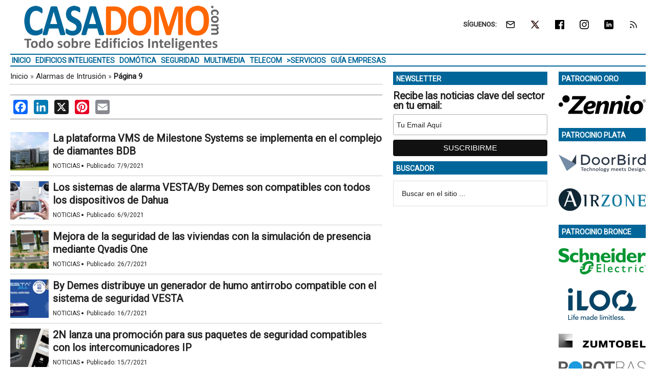

--- FILE ---
content_type: text/html; charset=UTF-8
request_url: https://www.casadomo.com/alarma-intrusion/pagina/9
body_size: 13213
content:
<!DOCTYPE html>
<html lang="es" xmlns:fb="https://www.facebook.com/2008/fbml" xmlns:addthis="https://www.addthis.com/help/api-spec" >
<head ><style>img.lazy{min-height:1px}</style><link href="https://www.casadomo.com/wp-content/plugins/w3-total-cache/pub/js/lazyload.min.js" as="script">
<meta charset="UTF-8" />
<meta name="viewport" content="width=device-width, initial-scale=1" />
<link rel="dns-prefetch" href="//cdn.hu-manity.co" />
		<!-- Cookie Compliance -->
		<script type="text/javascript">var huOptions = {"appID":"wwwcasadomocom-192b13c","currentLanguage":"es","blocking":false,"globalCookie":false,"isAdmin":false,"privacyConsent":true,"forms":[]};</script>
		<script type="text/javascript" src="https://cdn.hu-manity.co/hu-banner.min.js"></script><meta name='robots' content='index, follow, max-image-preview:large, max-snippet:-1, max-video-preview:-1' />
	<style>img:is([sizes="auto" i], [sizes^="auto," i]) { contain-intrinsic-size: 3000px 1500px }</style>
	<meta property="og:title" content="Alarmas de Intrusión"/>
<meta property="og:description" content="Las alarmas de intrusión constituyen uno de los elementos más eficaces para garantizar la seguridad en los edificios inteligentes"/>
<meta property="og:image:alt" content="Complejo BDB."/>
<meta property="og:image" content="https://static.casadomo.com/media/2024/03/alarma-intrusion-casadomo-20240314-1724-1024x585.png"/>
<meta property="og:image:width" content="1200" />
<meta property="og:image:height" content="600" />
<meta property="og:type" content="article"/>
<meta property="og:article:published_time" content="2021-09-07 04:00:42"/>
<meta property="og:article:modified_time" content="2021-09-06 13:54:25"/>
<meta property="og:article:tag" content="Alarmas de Intrusión"/>
<meta property="og:article:tag" content="BMS (Building Management System)"/>
<meta property="og:article:tag" content="CCTV (Circuito Cerrado de Televisión)"/>
<meta property="og:article:tag" content="Control de Acceso"/>
<meta property="og:article:tag" content="Seguridad Integrada"/>
<meta property="og:article:tag" content="Videovigilancia"/>
<meta name="twitter:card" content="summary_large_image">
<meta name="twitter:title" content="Alarmas de Intrusión"/>
<meta name="twitter:description" content="Las alarmas de intrusión constituyen uno de los elementos más eficaces para garantizar la seguridad en los edificios inteligentes"/>
<meta name="twitter:image" content="https://static.casadomo.com/media/2024/03/alarma-intrusion-casadomo-20240314-1724-1024x585.png"/>
<meta name="twitter:image:alt" content="Complejo BDB."/>

	<!-- This site is optimized with the Yoast SEO Premium plugin v26.3 (Yoast SEO v26.3) - https://yoast.com/wordpress/plugins/seo/ -->
	<title>Alarmas de Intrusión &#8226; Página 9 de 65 &#8226; CASADOMO</title>
	<meta name="description" content="Noticias, Artículos, Entrevistas y TV sobre Alarmas de Intrusión relacionado con los Edificios Inteligentes." />
	<link rel="canonical" href="https://www.casadomo.com/alarma-intrusion/pagina/9" />
	<link rel="prev" href="https://www.casadomo.com/alarma-intrusion/pagina/8" />
	<link rel="next" href="https://www.casadomo.com/alarma-intrusion/pagina/10" />
	<meta property="og:url" content="https://www.casadomo.com/alarma-intrusion" />
	<meta property="og:site_name" content="CASADOMO" />
	<script type="application/ld+json" class="yoast-schema-graph">{"@context":"https://schema.org","@graph":[{"@type":"CollectionPage","@id":"https://www.casadomo.com/alarma-intrusion","url":"https://www.casadomo.com/alarma-intrusion/pagina/9","name":"Alarmas de Intrusión &#8226; Página 9 de 65 &#8226; CASADOMO","isPartOf":{"@id":"https://www.casadomo.com/#website"},"primaryImageOfPage":{"@id":"https://www.casadomo.com/alarma-intrusion/pagina/9#primaryimage"},"image":{"@id":"https://www.casadomo.com/alarma-intrusion/pagina/9#primaryimage"},"thumbnailUrl":"https://static.casadomo.com/media/2021/09/milestone-systems-bdb-plataforma-vms-seguridad-portada.png","description":"Noticias, Artículos, Entrevistas y TV sobre Alarmas de Intrusión relacionado con los Edificios Inteligentes.","breadcrumb":{"@id":"https://www.casadomo.com/alarma-intrusion/pagina/9#breadcrumb"},"inLanguage":"es"},{"@type":"ImageObject","inLanguage":"es","@id":"https://www.casadomo.com/alarma-intrusion/pagina/9#primaryimage","url":"https://static.casadomo.com/media/2021/09/milestone-systems-bdb-plataforma-vms-seguridad-portada.png","contentUrl":"https://static.casadomo.com/media/2021/09/milestone-systems-bdb-plataforma-vms-seguridad-portada.png","width":1200,"height":600,"caption":"Complejo BDB."},{"@type":"BreadcrumbList","@id":"https://www.casadomo.com/alarma-intrusion/pagina/9#breadcrumb","itemListElement":[{"@type":"ListItem","position":1,"name":"Inicio","item":"https://www.casadomo.com/"},{"@type":"ListItem","position":2,"name":"Alarmas de Intrusión"}]},{"@type":"WebSite","@id":"https://www.casadomo.com/#website","url":"https://www.casadomo.com/","name":"CASADOMO","description":"Todo sobre Edificios Inteligentes","potentialAction":[{"@type":"SearchAction","target":{"@type":"EntryPoint","urlTemplate":"https://www.casadomo.com/?s={search_term_string}"},"query-input":{"@type":"PropertyValueSpecification","valueRequired":true,"valueName":"search_term_string"}}],"inLanguage":"es"}]}</script>
	<!-- / Yoast SEO Premium plugin. -->


<link rel='dns-prefetch' href='//static.addtoany.com' />
<link rel='dns-prefetch' href='//js.hs-scripts.com' />
<link rel='dns-prefetch' href='//fonts.googleapis.com' />
<link rel="alternate" type="application/rss+xml" title="CASADOMO &raquo; Feed" href="https://www.casadomo.com/feed" />
<link crossorigin="anonymous" rel='stylesheet' id='google-fonts-css' href='//fonts.googleapis.com/css?family=Roboto%3A300%2C400&#038;display=swap&#038;ver=3.3.1-1.3' type='text/css' media='all' />
<link rel='stylesheet' id='magazine-pro-theme-css' href='https://www.casadomo.com/wp-content/themes/magazine-pro/style.css?ver=3.3.1' type='text/css' media='all' />
<style id='classic-theme-styles-inline-css' type='text/css'>
/*! This file is auto-generated */
.wp-block-button__link{color:#fff;background-color:#32373c;border-radius:9999px;box-shadow:none;text-decoration:none;padding:calc(.667em + 2px) calc(1.333em + 2px);font-size:1.125em}.wp-block-file__button{background:#32373c;color:#fff;text-decoration:none}
</style>
<style id='pdfemb-pdf-embedder-viewer-style-inline-css' type='text/css'>
.wp-block-pdfemb-pdf-embedder-viewer{max-width:none}

</style>
<style id='jetpack-sharing-buttons-style-inline-css' type='text/css'>
.jetpack-sharing-buttons__services-list{display:flex;flex-direction:row;flex-wrap:wrap;gap:0;list-style-type:none;margin:5px;padding:0}.jetpack-sharing-buttons__services-list.has-small-icon-size{font-size:12px}.jetpack-sharing-buttons__services-list.has-normal-icon-size{font-size:16px}.jetpack-sharing-buttons__services-list.has-large-icon-size{font-size:24px}.jetpack-sharing-buttons__services-list.has-huge-icon-size{font-size:36px}@media print{.jetpack-sharing-buttons__services-list{display:none!important}}.editor-styles-wrapper .wp-block-jetpack-sharing-buttons{gap:0;padding-inline-start:0}ul.jetpack-sharing-buttons__services-list.has-background{padding:1.25em 2.375em}
</style>
<link rel='stylesheet' id='simple-social-icons-font-css' href='https://www.casadomo.com/wp-content/plugins/simple-social-icons/css/style.css?ver=3.0.2' type='text/css' media='all' />
<link rel='stylesheet' id='addthis_all_pages-css' href='https://www.casadomo.com/wp-content/plugins/addthis/frontend/build/addthis_wordpress_public.min.css?ver=4a9b044704c50b6e8fc806b4ea9452f7' type='text/css' media='all' />
<link rel='stylesheet' id='addtoany-css' href='https://www.casadomo.com/wp-content/plugins/add-to-any/addtoany.min.css?ver=1.16' type='text/css' media='all' />
<link rel='stylesheet' id='gtrthm-css-css' href='https://www.casadomo.com/wp-content/themes/magazine-pro/gtr/styles/gtr.css?ver=1.9.0' type='text/css' media='all' />
<link rel='stylesheet' id='gtrthm-css-site-css' href='https://www.casadomo.com/wp-content/themes/magazine-pro/gtr/styles/casadomo/substyle.css?ver=1.9.0' type='text/css' media='all' />
<script defer type="text/javascript" src="https://www.casadomo.com/wp-includes/js/jquery/jquery.min.js?ver=3.7.1" id="jquery-core-js"></script>
<script defer type="text/javascript" src="https://www.casadomo.com/wp-includes/js/jquery/jquery-migrate.min.js?ver=3.4.1" id="jquery-migrate-js"></script>
<script type="text/javascript" id="addtoany-core-js-before">
/* <![CDATA[ */
window.a2a_config=window.a2a_config||{};a2a_config.callbacks=[];a2a_config.overlays=[];a2a_config.templates={};a2a_localize = {
	Share: "Compartir",
	Save: "Guardar",
	Subscribe: "Suscribir",
	Email: "Correo electrónico",
	Bookmark: "Marcador",
	ShowAll: "Mostrar todo",
	ShowLess: "Mostrar menos",
	FindServices: "Encontrar servicio(s)",
	FindAnyServiceToAddTo: "Encuentra al instante cualquier servicio para añadir a",
	PoweredBy: "Funciona con",
	ShareViaEmail: "Compartir por correo electrónico",
	SubscribeViaEmail: "Suscribirse a través de correo electrónico",
	BookmarkInYourBrowser: "Añadir a marcadores de tu navegador",
	BookmarkInstructions: "Presiona «Ctrl+D» o «\u2318+D» para añadir esta página a marcadores",
	AddToYourFavorites: "Añadir a tus favoritos",
	SendFromWebOrProgram: "Enviar desde cualquier dirección o programa de correo electrónico ",
	EmailProgram: "Programa de correo electrónico",
	More: "Más&#8230;",
	ThanksForSharing: "¡Gracias por compartir!",
	ThanksForFollowing: "¡Gracias por seguirnos!"
};
/* ]]> */
</script>
<script type="text/javascript" defer src="https://static.addtoany.com/menu/page.js" id="addtoany-core-js"></script>
<script type="text/javascript" defer src="https://www.casadomo.com/wp-content/plugins/add-to-any/addtoany.min.js?ver=1.1" id="addtoany-jquery-js"></script>
			<!-- DO NOT COPY THIS SNIPPET! Start of Page Analytics Tracking for HubSpot WordPress plugin v11.3.21-->
			<script class="hsq-set-content-id" data-content-id="listing-page">
				var _hsq = _hsq || [];
				_hsq.push(["setContentType", "listing-page"]);
			</script>
			<!-- DO NOT COPY THIS SNIPPET! End of Page Analytics Tracking for HubSpot WordPress plugin -->
			
<script async src="https://www.googletagmanager.com/gtag/js?id=G-F6P7E6P1VQ"></script>
<script>
  window.dataLayer = window.dataLayer || [];
  function gtag(){dataLayer.push(arguments);}
  gtag('js', new Date());
  gtag('config', 'G-F6P7E6P1VQ',  {
  'custom_map': {
    'dimension1' : 'gtr_item_id',
    'dimension2' : 'gtr_page_path',
    'dimension3' : 'gtr_link_url'
  }
});
</script>

<script id="mcjs">!function(c,h,i,m,p){m=c.createElement(h),p=c.getElementsByTagName(h)[0],m.async=1,m.src=i,p.parentNode.insertBefore(m,p)}(document,"script","https://chimpstatic.com/mcjs-connected/js/users/13772b4410c1c16fd2e367650/3d3965fa45ade0408507d7dd6.js");</script><style type="text/css">.site-title a { background: url(https://static.casadomo.com/media/2017/01/casadomo-logo-380-90-300dpi.png) no-repeat !important; }</style>
<!-- No hay ninguna versión amphtml disponible para esta URL. --><link rel="icon" href="https://static.casadomo.com/media/2017/10/cropped-CASADOMO-logo-color-512-512-32x32.png" sizes="32x32" />
<link rel="icon" href="https://static.casadomo.com/media/2017/10/cropped-CASADOMO-logo-color-512-512-192x192.png" sizes="192x192" />
<link rel="apple-touch-icon" href="https://static.casadomo.com/media/2017/10/cropped-CASADOMO-logo-color-512-512-180x180.png" />
<meta name="msapplication-TileImage" content="https://static.casadomo.com/media/2017/10/cropped-CASADOMO-logo-color-512-512-270x270.png" />
</head>
<body class="archive paged tag tag-alarma-intrusion tag-526 paged-9 tag-paged-9 wp-theme-genesis wp-child-theme-magazine-pro cookies-not-set custom-header header-image content-sidebar-sidebar genesis-breadcrumbs-visible genesis-footer-widgets-visible site-casadomo"><div class="site-container"><div class="wrap gtr-ad-total-wrap"><div class="gtr-ad gtr-ad-total" data-type="web-total-superior-1240x250" style="display:none"></div></div><header class="site-header"><div class="wrap"><div class="title-area"><p class="site-title"><a href="https://www.casadomo.com/">CASADOMO</a></p><p class="site-description">Todo sobre Edificios Inteligentes</p></div><div class="widget-area header-widget-area"><section id="simple-social-icons-2" class="widget simple-social-icons"><div class="widget-wrap"><div class="widget-title widgettitle">SÍGUENOS: </div>
<ul class="alignright"><li class="ssi-email"><a href="https://eepurl.com/iRYDJU" ><span class="gtr-social-icon gtr-social-icon-email" aria-hidden="true"></span></a></li><li class="ssi-twitter"><a href="https://x.com/CASADOMO_COM" ><span class="gtr-social-icon gtr-social-icon-x-twitter" aria-hidden="true"></span></a></li><li class="ssi-facebook"><a href="https://www.facebook.com/CASADOMOCOM" ><span class="gtr-social-icon gtr-social-icon-facebook" aria-hidden="true"></span></a></li><li class="ssi-instagram"><a href="https://www.instagram.com/casadomo_com/" ><span class="gtr-social-icon gtr-social-icon-instagram" aria-hidden="true"></span></a></li><li class="ssi-linkedin"><a href="https://www.linkedin.com/company/casadomo" ><span class="gtr-social-icon gtr-social-icon-linkedin" aria-hidden="true"></span></a></li><li class="ssi-rss"><a href="https://www.casadomo.com/rss" ><span class="gtr-social-icon gtr-social-icon-rss" aria-hidden="true"></span></a></li></ul></div></section>
<section id="search-4" class="widget widget_search"><div class="widget-wrap"><form class="search-form" method="get" action="https://www.casadomo.com/" role="search"><input class="search-form-input" type="search" name="s" id="searchform-1" placeholder="Buscar en el sitio ..."><input class="search-form-submit" type="submit" value="Buscar"><meta content="https://www.casadomo.com/?s={s}"></form></div></section>
</div></div></header><nav class="nav-secondary" aria-label="Secundario"><div class="wrap"><div class="responsive-menu-icon"><div class="responsive-menu-icon-button"><span></span><span></span><span></span></div></div><ul id="menu-menu-principal" class="menu genesis-nav-menu menu-secondary responsive-menu"><li id="menu-item-21" class="menu-item menu-item-type-custom menu-item-object-custom menu-item-home menu-item-21"><a href="https://www.casadomo.com"><span >Inicio</span></a></li>
<li id="menu-item-29012" class="menu-item menu-item-type-taxonomy menu-item-object-category menu-item-29012"><a href="https://www.casadomo.com/edificios-inteligentes"><span >Edificios Inteligentes</span></a></li>
<li id="menu-item-28997" class="menu-item menu-item-type-taxonomy menu-item-object-category menu-item-28997"><a href="https://www.casadomo.com/domotica"><span >Domótica</span></a></li>
<li id="menu-item-29001" class="menu-item menu-item-type-taxonomy menu-item-object-category menu-item-29001"><a href="https://www.casadomo.com/seguridad"><span >Seguridad</span></a></li>
<li id="menu-item-28999" class="menu-item menu-item-type-taxonomy menu-item-object-category menu-item-28999"><a href="https://www.casadomo.com/multimedia"><span >Multimedia</span></a></li>
<li id="menu-item-29002" class="menu-item menu-item-type-taxonomy menu-item-object-category menu-item-29002"><a href="https://www.casadomo.com/telecomunicaciones"><span >Telecom</span></a></li>
<li id="menu-item-29003" class="gtr-menu-nolink menu-item menu-item-type-custom menu-item-object-custom menu-item-has-children menu-item-29003"><a href="#"><span >>Servicios</span></a>
<ul class="sub-menu">
	<li id="menu-item-29006" class="menu-item menu-item-type-custom menu-item-object-custom menu-item-29006"><a href="https://www.casadomo.com/biblioteca"><span >Biblioteca</span></a></li>
	<li id="menu-item-29007" class="menu-item menu-item-type-custom menu-item-object-custom menu-item-29007"><a href="https://www.casadomo.com/videoteca"><span >Vídeoteca</span></a></li>
	<li id="menu-item-29008" class="menu-item menu-item-type-custom menu-item-object-custom menu-item-29008"><a href="https://www.casadomo.com/comunicaciones"><span >Comunicaciones</span></a></li>
	<li id="menu-item-29009" class="gtr-menu-nolink menu-item menu-item-type-custom menu-item-object-custom menu-item-has-children menu-item-29009"><a href="#"><span >>Congresos</span></a>
	<ul class="sub-menu">
		<li id="menu-item-60979" class="menu-item menu-item-type-custom menu-item-object-custom menu-item-60979"><a href="https://www.casadomo.com/congresos/5-congreso-edificios-inteligentes"><span >5 Congreso Edificios Inteligentes</span></a></li>
		<li id="menu-item-49500" class="menu-item menu-item-type-custom menu-item-object-custom menu-item-49500"><a href="https://www.casadomo.com/congresos/4-congreso-edificios-inteligentes"><span >4 Congreso Edificios Inteligentes</span></a></li>
		<li id="menu-item-40442" class="menu-item menu-item-type-custom menu-item-object-custom menu-item-40442"><a href="https://www.casadomo.com/congresos/3-congreso-edificios-inteligentes"><span >3 Congreso Edificios Inteligentes</span></a></li>
		<li id="menu-item-29011" class="menu-item menu-item-type-custom menu-item-object-custom menu-item-29011"><a href="https://www.casadomo.com/congresos/2-congreso-edificios-inteligentes"><span >2 Congreso Edificios Inteligentes</span></a></li>
		<li id="menu-item-29010" class="menu-item menu-item-type-custom menu-item-object-custom menu-item-29010"><a href="https://www.casadomo.com/congresos/1-congreso-edificios-inteligentes"><span >1 Congreso Edificios Inteligentes</span></a></li>
	</ul>
</li>
</ul>
</li>
<li id="menu-item-29004" class="menu-item menu-item-type-custom menu-item-object-custom menu-item-29004"><a href="https://www.casadomo.com/empresas"><span >Guía Empresas</span></a></li>
</ul></div></nav><div class="site-inner"><div class="content-sidebar-wrap"><main class="content"><div class="gtr-ad gtr-ad-megabanner" data-type="web-megabanner-superior-728x90" style="display:none"></div><div class="breadcrumb"><span><span><a href="https://www.casadomo.com/">Inicio</a></span> » <span><a href="https://www.casadomo.com/alarma-intrusion">Alarmas de Intrusión</a></span> » <span class="breadcrumb_last" aria-current="page"><strong>Página 9</strong></span></span></div><div class="entry-content"><div class="addthis_inline_share_toolbox addthis_toolbox"><div class="addtoany_share_save_container addtoany_content addtoany_content_bottom"><div class="a2a_kit a2a_kit_size_28 addtoany_list" data-a2a-url="https://www.casadomo.com/2021/09/07/plataforma-vms-milestone-systems-implementa-complejo-diamantes-bdb" data-a2a-title="La plataforma VMS de Milestone Systems se implementa en el complejo de diamantes BDB"><a class="a2a_button_facebook" href="https://www.addtoany.com/add_to/facebook?linkurl=https%3A%2F%2Fwww.casadomo.com%2F2021%2F09%2F07%2Fplataforma-vms-milestone-systems-implementa-complejo-diamantes-bdb&amp;linkname=La%20plataforma%20VMS%20de%20Milestone%20Systems%20se%20implementa%20en%20el%20complejo%20de%20diamantes%20BDB" title="Facebook" rel="nofollow noopener" target="_blank"></a><a class="a2a_button_linkedin" href="https://www.addtoany.com/add_to/linkedin?linkurl=https%3A%2F%2Fwww.casadomo.com%2F2021%2F09%2F07%2Fplataforma-vms-milestone-systems-implementa-complejo-diamantes-bdb&amp;linkname=La%20plataforma%20VMS%20de%20Milestone%20Systems%20se%20implementa%20en%20el%20complejo%20de%20diamantes%20BDB" title="LinkedIn" rel="nofollow noopener" target="_blank"></a><a class="a2a_button_x" href="https://www.addtoany.com/add_to/x?linkurl=https%3A%2F%2Fwww.casadomo.com%2F2021%2F09%2F07%2Fplataforma-vms-milestone-systems-implementa-complejo-diamantes-bdb&amp;linkname=La%20plataforma%20VMS%20de%20Milestone%20Systems%20se%20implementa%20en%20el%20complejo%20de%20diamantes%20BDB" title="X" rel="nofollow noopener" target="_blank"></a><a class="gtr-share-button" href="https://www.instagram.com/casadomo_com/" title="Instagram" rel="noopener" target="_blank" style="display: none;"><span class="a2a_svg a2a_s__default a2a_s_instagram" style="background-color: rgb(228, 64, 95); width: 28px; line-height: 28px; height: 28px; background-size: 28px; border-radius: 4px;"><svg focusable="false" aria-hidden="true" xmlns="http://www.w3.org/2000/svg" viewBox="0 0 32 32"><path fill="#fff" d="M16.002 6.568c3.072 0 3.436.012 4.65.067 1.12.05 1.729.24 2.134.396.537.209.92.458 1.323.86.402.403.651.787.86 1.324.158.405.345 1.014.396 2.135.056 1.218.067 1.582.067 4.649s-.011 3.438-.067 4.649c-.05 1.121-.24 1.732-.395 2.137a3.57 3.57 0 0 1-.861 1.323 3.57 3.57 0 0 1-1.323.861c-.405.157-1.014.345-2.136.396-1.217.056-1.581.067-4.649.067-3.067 0-3.438-.011-4.648-.067-1.122-.05-1.733-.24-2.138-.396a3.568 3.568 0 0 1-1.323-.86 3.57 3.57 0 0 1-.86-1.324c-.158-.406-.346-1.016-.396-2.137-.056-1.213-.067-1.577-.067-4.649s.011-3.434.067-4.649c.05-1.121.24-1.728.395-2.134a3.57 3.57 0 0 1 .861-1.322 3.57 3.57 0 0 1 1.323-.861c.406-.157 1.016-.345 2.138-.396 1.212-.056 1.576-.067 4.648-.067m.001-2.074c-3.124 0-3.515.013-4.742.069-1.224.055-2.061.249-2.793.535-.757.294-1.4.687-2.041 1.326a5.598 5.598 0 0 0-1.322 2.038c-.285.73-.48 1.567-.535 2.791-.056 1.227-.069 1.62-.069 4.743s.013 3.516.069 4.743c.056 1.224.25 2.06.535 2.792.29.769.742 1.465 1.326 2.042A5.65 5.65 0 0 0 8.467 26.9c.729.286 1.565.48 2.79.537 1.227.055 1.62.067 4.744.067 3.125 0 3.514-.012 4.74-.067 1.224-.057 2.061-.249 2.793-.537a5.602 5.602 0 0 0 2.037-1.325 5.654 5.654 0 0 0 1.326-2.038c.284-.73.48-1.567.534-2.791.056-1.227.069-1.62.069-4.743s-.014-3.516-.07-4.743c-.056-1.224-.25-2.06-.535-2.792a5.634 5.634 0 0 0-1.327-2.037 5.642 5.642 0 0 0-2.037-1.327c-.729-.283-1.566-.479-2.79-.534-1.224-.062-1.617-.074-4.739-.074Z"></path><path fill="#fff" d="M16.002 10.092a5.907 5.907 0 0 0 0 11.813 5.908 5.908 0 0 0 5.907-5.907 5.908 5.908 0 0 0-5.907-5.906Zm0 9.74a3.833 3.833 0 0 1-3.834-3.834 3.833 3.833 0 0 1 3.834-3.834 3.833 3.833 0 0 1 3.835 3.834 3.833 3.833 0 0 1-3.835 3.834Zm6.141-8.594a1.38 1.38 0 1 0 0-2.76 1.38 1.38 0 0 0 0 2.76Z"></path></svg></span><span class="a2a_label">Instagram</span></a><a class="a2a_button_pinterest" href="https://www.addtoany.com/add_to/pinterest?linkurl=https%3A%2F%2Fwww.casadomo.com%2F2021%2F09%2F07%2Fplataforma-vms-milestone-systems-implementa-complejo-diamantes-bdb&amp;linkname=La%20plataforma%20VMS%20de%20Milestone%20Systems%20se%20implementa%20en%20el%20complejo%20de%20diamantes%20BDB" title="Pinterest" rel="nofollow noopener" target="_blank"></a><a class="a2a_button_email" href="https://www.addtoany.com/add_to/email?linkurl=https%3A%2F%2Fwww.casadomo.com%2F2021%2F09%2F07%2Fplataforma-vms-milestone-systems-implementa-complejo-diamantes-bdb&amp;linkname=La%20plataforma%20VMS%20de%20Milestone%20Systems%20se%20implementa%20en%20el%20complejo%20de%20diamantes%20BDB" title="Email" rel="nofollow noopener" target="_blank"></a></div></div></div></div><div class="gtr-view gtr-view-list gtr-view-list-top-padding no-margin">

			
			<div class="gtr-view-posts gtr-view-list-posts">

				
					<article class="post-95195 post type-post status-publish gtr-view-posts-item gtr-view-list-posts-item   gtr-first  clearfix entry has-post-thumbnail">

						<a href="https://www.casadomo.com/2021/09/07/plataforma-vms-milestone-systems-implementa-complejo-diamantes-bdb" class="alignleft gtr-view-list-posts-image-link"><img src="data:image/svg+xml,%3Csvg%20xmlns='http://www.w3.org/2000/svg'%20viewBox='0%200%2075%2075'%3E%3C/svg%3E" data-src="https://static.casadomo.com/media/2021/09/milestone-systems-bdb-plataforma-vms-seguridad-portada-75x75.png" class="entry-image attachment-post lazy" width="75" height="75" alt="La plataforma VMS de Milestone Systems se implementa en el complejo de diamantes BDB" itemprop="image" /></a>
						<header class="entry-header">

							<h3 class="entry-title"><a href="https://www.casadomo.com/2021/09/07/plataforma-vms-milestone-systems-implementa-complejo-diamantes-bdb">La plataforma VMS de Milestone Systems se implementa en el complejo de diamantes BDB</a></h3>

							
							<p class="gtr-entry-info">
								<a href="https://www.casadomo.com/actualidad/noticias" class="gtr-in-actualidad">Noticias</a><span class="gtr-middot">&middot;</span>								<span class="gtr-posted-on">Publicado: <time class="entry-date published" datetime="2021-09-07T04:00:42+02:00">7/9/2021</time></span>																															</p>

						</header>

					</article>

				
					<article class="post-95120 post type-post status-publish gtr-view-posts-item gtr-view-list-posts-item     clearfix entry has-post-thumbnail">

						<a href="https://www.casadomo.com/2021/09/06/sistemas-alarma-vesta-by-demes-compatibles-todos-dispositivos-dahua" class="alignleft gtr-view-list-posts-image-link"><img src="data:image/svg+xml,%3Csvg%20xmlns='http://www.w3.org/2000/svg'%20viewBox='0%200%2075%2075'%3E%3C/svg%3E" data-src="https://static.casadomo.com/media/2021/09/by-demes-integracion-camaras-videovigilancia-dauha-sistema-alarma-vesta-portada-75x75.png" class="entry-image attachment-post lazy" width="75" height="75" alt="Los sistemas de alarma VESTA/By Demes son compatibles con todos los dispositivos de Dahua" itemprop="image" /></a>
						<header class="entry-header">

							<h3 class="entry-title"><a href="https://www.casadomo.com/2021/09/06/sistemas-alarma-vesta-by-demes-compatibles-todos-dispositivos-dahua">Los sistemas de alarma VESTA/By Demes son compatibles con todos los dispositivos de Dahua</a></h3>

							
							<p class="gtr-entry-info">
								<a href="https://www.casadomo.com/actualidad/noticias" class="gtr-in-actualidad">Noticias</a><span class="gtr-middot">&middot;</span>								<span class="gtr-posted-on">Publicado: <time class="entry-date published" datetime="2021-09-06T04:00:45+02:00">6/9/2021</time></span>																															</p>

						</header>

					</article>

				
					<article class="post-94045 post type-post status-publish gtr-view-posts-item gtr-view-list-posts-item     clearfix entry has-post-thumbnail">

						<a href="https://www.casadomo.com/2021/07/26/mejora-seguridad-viviendas-simulacion-presencia-mediante-qvadis-one" class="alignleft gtr-view-list-posts-image-link"><img src="data:image/svg+xml,%3Csvg%20xmlns='http://www.w3.org/2000/svg'%20viewBox='0%200%2075%2075'%3E%3C/svg%3E" data-src="https://static.casadomo.com/media/2021/07/qvadis-one-simulacion-presencia-viviendas-portada-75x75.png" class="entry-image attachment-post lazy" width="75" height="75" alt="Mejora de la seguridad de las viviendas con la simulación de presencia mediante Qvadis One" itemprop="image" /></a>
						<header class="entry-header">

							<h3 class="entry-title"><a href="https://www.casadomo.com/2021/07/26/mejora-seguridad-viviendas-simulacion-presencia-mediante-qvadis-one">Mejora de la seguridad de las viviendas con la simulación de presencia mediante Qvadis One</a></h3>

							
							<p class="gtr-entry-info">
								<a href="https://www.casadomo.com/actualidad/noticias" class="gtr-in-actualidad">Noticias</a><span class="gtr-middot">&middot;</span>								<span class="gtr-posted-on">Publicado: <time class="entry-date published" datetime="2021-07-26T04:00:31+02:00">26/7/2021</time></span>																															</p>

						</header>

					</article>

				
					<article class="post-93556 post type-post status-publish gtr-view-posts-item gtr-view-list-posts-item     clearfix entry has-post-thumbnail">

						<a href="https://www.casadomo.com/2021/07/16/by-demes-distribuye-generador-humo-antirrobo-compatible-sistema-seguridad-vesta" class="alignleft gtr-view-list-posts-image-link"><img src="data:image/svg+xml,%3Csvg%20xmlns='http://www.w3.org/2000/svg'%20viewBox='0%200%2075%2075'%3E%3C/svg%3E" data-src="https://static.casadomo.com/media/2021/07/by-demes-generador-humo-nebulavesta-sistema-alarma-vesta-portada-75x75.png" class="entry-image attachment-post lazy" width="75" height="75" alt="By Demes distribuye un generador de humo antirrobo compatible con el sistema de seguridad VESTA" itemprop="image" /></a>
						<header class="entry-header">

							<h3 class="entry-title"><a href="https://www.casadomo.com/2021/07/16/by-demes-distribuye-generador-humo-antirrobo-compatible-sistema-seguridad-vesta">By Demes distribuye un generador de humo antirrobo compatible con el sistema de seguridad VESTA</a></h3>

							
							<p class="gtr-entry-info">
								<a href="https://www.casadomo.com/actualidad/noticias" class="gtr-in-actualidad">Noticias</a><span class="gtr-middot">&middot;</span>								<span class="gtr-posted-on">Publicado: <time class="entry-date published" datetime="2021-07-16T04:00:56+02:00">16/7/2021</time></span>																															</p>

						</header>

					</article>

				
					<article class="post-93467 post type-post status-publish gtr-view-posts-item gtr-view-list-posts-item     clearfix entry has-post-thumbnail">

						<a href="https://www.casadomo.com/2021/07/15/2n-lanza-promocion-paquetes-seguridad-compatibles-intercomunicadores-ip" class="alignleft gtr-view-list-posts-image-link"><img src="data:image/svg+xml,%3Csvg%20xmlns='http://www.w3.org/2000/svg'%20viewBox='0%200%2075%2075'%3E%3C/svg%3E" data-src="https://static.casadomo.com/media/2021/07/2n-oferta-paquetes-seguridad-intercomunicadores-ip-portada-75x75.png" class="entry-image attachment-post lazy" width="75" height="75" alt="2N lanza una promoción para sus paquetes de seguridad compatibles con los intercomunicadores IP" itemprop="image" /></a>
						<header class="entry-header">

							<h3 class="entry-title"><a href="https://www.casadomo.com/2021/07/15/2n-lanza-promocion-paquetes-seguridad-compatibles-intercomunicadores-ip">2N lanza una promoción para sus paquetes de seguridad compatibles con los intercomunicadores IP</a></h3>

							
							<p class="gtr-entry-info">
								<a href="https://www.casadomo.com/actualidad/noticias" class="gtr-in-actualidad">Noticias</a><span class="gtr-middot">&middot;</span>								<span class="gtr-posted-on">Publicado: <time class="entry-date published" datetime="2021-07-15T04:00:28+02:00">15/7/2021</time></span>																															</p>

						</header>

					</article>

				
					<article class="post-93287 post type-post status-publish gtr-view-posts-item gtr-view-list-posts-item     clearfix entry has-post-thumbnail">

						<a href="https://www.casadomo.com/2021/07/13/disponible-nueva-actualizacion-plataforma-xprotect-milestone-systems" class="alignleft gtr-view-list-posts-image-link"><img src="data:image/svg+xml,%3Csvg%20xmlns='http://www.w3.org/2000/svg'%20viewBox='0%200%2075%2075'%3E%3C/svg%3E" data-src="https://static.casadomo.com/media/2021/07/milestone-actualizacion-plataforma-xprotect-2021-r1-portada-75x75.png" class="entry-image attachment-post lazy" width="75" height="75" alt="Disponible la nueva actualización de la plataforma XProtect de Milestone Systems" itemprop="image" /></a>
						<header class="entry-header">

							<h3 class="entry-title"><a href="https://www.casadomo.com/2021/07/13/disponible-nueva-actualizacion-plataforma-xprotect-milestone-systems">Disponible la nueva actualización de la plataforma XProtect de Milestone Systems</a></h3>

							
							<p class="gtr-entry-info">
								<a href="https://www.casadomo.com/actualidad/noticias" class="gtr-in-actualidad">Noticias</a><span class="gtr-middot">&middot;</span>								<span class="gtr-posted-on">Publicado: <time class="entry-date published" datetime="2021-07-13T04:00:30+02:00">13/7/2021</time></span>																															</p>

						</header>

					</article>

				
					<article class="post-93311 post type-post status-publish gtr-view-posts-item gtr-view-list-posts-item     clearfix entry has-post-thumbnail">

						<a href="https://www.casadomo.com/2021/07/13/gamas-accesos-videoportero-hikvision-nueva-formacion-online-by-demes" class="alignleft gtr-view-list-posts-image-link"><img src="data:image/svg+xml,%3Csvg%20xmlns='http://www.w3.org/2000/svg'%20viewBox='0%200%2075%2075'%3E%3C/svg%3E" data-src="https://static.casadomo.com/media/2021/07/by-demes-formacion-hikvision-videoportero-gama-accesos-portada-75x75.png" class="entry-image attachment-post lazy" width="75" height="75" alt="Gamas de accesos y videoportero de Hikvision, la nueva formación online de By Demes" itemprop="image" /></a>
						<header class="entry-header">

							<h3 class="entry-title"><a href="https://www.casadomo.com/2021/07/13/gamas-accesos-videoportero-hikvision-nueva-formacion-online-by-demes">Gamas de accesos y videoportero de Hikvision, la nueva formación online de By Demes</a></h3>

							
							<p class="gtr-entry-info">
								<a href="https://www.casadomo.com/actualidad/noticias" class="gtr-in-actualidad">Noticias</a><span class="gtr-middot">&middot;</span>								<span class="gtr-posted-on">Publicado: <time class="entry-date published" datetime="2021-07-13T04:00:09+02:00">13/7/2021</time></span>																															</p>

						</header>

					</article>

				
					<article class="post-92986 post type-post status-publish gtr-view-posts-item gtr-view-list-posts-item     clearfix entry has-post-thumbnail">

						<a href="https://www.casadomo.com/2021/07/07/by-demes-imparte-webinar-nuevo-transmisor-via-radio-integracion-detectores" class="alignleft gtr-view-list-posts-image-link"><img src="data:image/svg+xml,%3Csvg%20xmlns='http://www.w3.org/2000/svg'%20viewBox='0%200%2075%2075'%3E%3C/svg%3E" data-src="https://static.casadomo.com/media/2021/07/by-demes-formacion-transmisor-via-radio-vesta-portada-75x75.png" class="entry-image attachment-post lazy" width="75" height="75" alt="By Demes imparte un webinar sobre un nuevo transmisor vía radio para la integración de detectores" itemprop="image" /></a>
						<header class="entry-header">

							<h3 class="entry-title"><a href="https://www.casadomo.com/2021/07/07/by-demes-imparte-webinar-nuevo-transmisor-via-radio-integracion-detectores">By Demes imparte un webinar sobre un nuevo transmisor vía radio para la integración de detectores</a></h3>

							
							<p class="gtr-entry-info">
								<a href="https://www.casadomo.com/actualidad/noticias" class="gtr-in-actualidad">Noticias</a><span class="gtr-middot">&middot;</span>								<span class="gtr-posted-on">Publicado: <time class="entry-date published" datetime="2021-07-07T04:00:01+02:00">7/7/2021</time></span>																															</p>

						</header>

					</article>

				
					<article class="post-92807 post type-post status-publish gtr-view-posts-item gtr-view-list-posts-item     clearfix entry has-post-thumbnail">

						<a href="https://www.casadomo.com/2021/07/02/nuevas-camaras-seguridad-colorvu-hikvision-ofrecen-imagenes-color-alta-calidad" class="alignleft gtr-view-list-posts-image-link"><img src="data:image/svg+xml,%3Csvg%20xmlns='http://www.w3.org/2000/svg'%20viewBox='0%200%2075%2075'%3E%3C/svg%3E" data-src="https://static.casadomo.com/media/2021/07/hikvision-camaras-colorvu-imagenes-color-4k-portada-75x75.png" class="entry-image attachment-post lazy" width="75" height="75" alt="Las nuevas cámaras de seguridad ColorVu de Hikvision ofrecen imágenes a color en alta calidad" itemprop="image" /></a>
						<header class="entry-header">

							<h3 class="entry-title"><a href="https://www.casadomo.com/2021/07/02/nuevas-camaras-seguridad-colorvu-hikvision-ofrecen-imagenes-color-alta-calidad">Las nuevas cámaras de seguridad ColorVu de Hikvision ofrecen imágenes a color en alta calidad</a></h3>

							
							<p class="gtr-entry-info">
								<a href="https://www.casadomo.com/actualidad/noticias" class="gtr-in-actualidad">Noticias</a><span class="gtr-middot">&middot;</span>								<span class="gtr-posted-on">Publicado: <time class="entry-date published" datetime="2021-07-02T04:00:59+02:00">2/7/2021</time></span>																															</p>

						</header>

					</article>

				
					<article class="post-92513 post type-post status-publish gtr-view-posts-item gtr-view-list-posts-item  gtr-no-border  gtr-last clearfix entry has-post-thumbnail">

						<a href="https://www.casadomo.com/2021/06/28/by-demes-comercializa-tarjeta-sim-disenada-sistemas-alarma" class="alignleft gtr-view-list-posts-image-link"><img src="data:image/svg+xml,%3Csvg%20xmlns='http://www.w3.org/2000/svg'%20viewBox='0%200%2075%2075'%3E%3C/svg%3E" data-src="https://static.casadomo.com/media/2021/06/by-demes-simalarm-tarjeta-sim-portada-75x75.png" class="entry-image attachment-post lazy" width="75" height="75" alt="By Demes comercializa una tarjeta SIM diseñada para los sistemas de alarma" itemprop="image" /></a>
						<header class="entry-header">

							<h3 class="entry-title"><a href="https://www.casadomo.com/2021/06/28/by-demes-comercializa-tarjeta-sim-disenada-sistemas-alarma">By Demes comercializa una tarjeta SIM diseñada para los sistemas de alarma</a></h3>

							
							<p class="gtr-entry-info">
								<a href="https://www.casadomo.com/actualidad/noticias" class="gtr-in-actualidad">Noticias</a><span class="gtr-middot">&middot;</span>								<span class="gtr-posted-on">Publicado: <time class="entry-date published" datetime="2021-06-28T04:00:31+02:00">28/6/2021</time></span>																															</p>

						</header>

					</article>

				
				
			</div>

		</div><div class="archive-pagination pagination"><ul><li class="pagination-previous"><a href="https://www.casadomo.com/alarma-intrusion/pagina/8" >&#x000AB; Página anterior</a></li>
<li><a href="https://www.casadomo.com/alarma-intrusion">1</a></li>
<li class="pagination-omission">&#x02026;</li> 
<li><a href="https://www.casadomo.com/alarma-intrusion/pagina/7">7</a></li>
<li><a href="https://www.casadomo.com/alarma-intrusion/pagina/8">8</a></li>
<li class="active" ><a href="https://www.casadomo.com/alarma-intrusion/pagina/9" aria-current="page">9</a></li>
<li><a href="https://www.casadomo.com/alarma-intrusion/pagina/10">10</a></li>
<li><a href="https://www.casadomo.com/alarma-intrusion/pagina/11">11</a></li>
<li class="pagination-omission">&#x02026;</li> 
<li><a href="https://www.casadomo.com/alarma-intrusion/pagina/65">65</a></li>
<li class="pagination-next"><a href="https://www.casadomo.com/alarma-intrusion/pagina/10" >Página siguiente &#x000BB;</a></li>
</ul></div>
<div class="gtr-ad gtr-ad-megabanner gtr-ad-megabanner-bottom" data-type="web-megabanner-inferior-728x90" style="display:none"></div></main><aside class="sidebar sidebar-primary widget-area" role="complementary" aria-label="Barra lateral principal"><div class="gtr-ad gtr-ad-robapaginas" data-type="web-robapaginas-superior-300x250" style="display:none"></div><section id="custom_html-2" class="widget_text widget widget_custom_html"><div class="widget_text widget-wrap"><div class="widget-title widgettitle">Newsletter</div>
<div class="textwidget custom-html-widget"><div id="mc_embed_shell">
<div id="mc_embed_signup">
    <form action="https://casadomo.us10.list-manage.com/subscribe/post?u=13772b4410c1c16fd2e367650&amp;id=849eeabc25&amp;f_id=00e90ee2f0" method="post" id="mc-embedded-subscribe-form" name="mc-embedded-subscribe-form" class="validate" target="_blank">
        <div id="mc_embed_signup_scroll"><h2>Recibe las noticias clave del sector en tu email:</h2>
            <div class="mc-field-group"><input type="email" name="EMAIL" class="required email" id="mce-EMAIL" required="" value="" placeholder="Tu Email Aquí"></div>
        <div id="mce-responses" class="clear">
            <div class="response" id="mce-error-response" style="display: none;"></div>
            <div class="response" id="mce-success-response" style="display: none;"></div>
        </div><div aria-hidden="true" style="position: absolute; left: -5000px;"><input type="text" name="b_13772b4410c1c16fd2e367650_849eeabc25" tabindex="-1" value=""></div><div class="clear"><input type="submit" name="subscribe" id="mc-embedded-subscribe" class="button" value="Suscribirme"></div>
    </div>
</form>
</div>
</div></div></div></section>
<section id="search-3" class="widget widget_search"><div class="widget-wrap"><div class="widget-title widgettitle">BUSCADOR</div>
<form class="search-form" method="get" action="https://www.casadomo.com/" role="search"><input class="search-form-input" type="search" name="s" id="searchform-2" placeholder="Buscar en el sitio ..."><input class="search-form-submit" type="submit" value="Buscar"><meta content="https://www.casadomo.com/?s={s}"></form></div></section>
<div class="gtr-ad gtr-ad-robapaginas gtr-ad-robapaginas-bottom" data-type="web-robapaginas-inferior-300x250" style="display:none"></div></aside></div><aside class="sidebar sidebar-secondary widget-area" role="complementary" aria-label="Barra lateral secundaria"><section id="my-sponsors-5" class="widget my-sponsors mysponsors"><div class="widget-wrap"><div class="widget-title widgettitle">Patrocinio Oro</div>
<ul class="logos-partners logos-partners-gold"><li class="logos-partners"><a href="https://qrfy.io/r/tGlkVZf96K" rel="nofollow" data-sponsor-id="92694" target="_blank"><img class="lazy" src="data:image/svg+xml,%3Csvg%20xmlns='http://www.w3.org/2000/svg'%20viewBox='0%200%20170%2057'%3E%3C/svg%3E" data-src="https://static.casadomo.com/media/2021/07/logotipo-zennio-sponsor.png" alt="Zennio" width="170" height="57"></a></li>
			</ul></div></section>
<section id="my-sponsors-2" class="widget my-sponsors mysponsors"><div class="widget-wrap"><div class="widget-title widgettitle">Patrocinio Plata</div>
<ul class="logos-partners logos-partners-silver"><li class="logos-partners"><a href="https://www.doorbird.com/" rel="nofollow" data-sponsor-id="83816" target="_blank"><img class="lazy" src="data:image/svg+xml,%3Csvg%20xmlns='http://www.w3.org/2000/svg'%20viewBox='0%200%20170%2065'%3E%3C/svg%3E" data-src="https://static.casadomo.com/media/2024/04/logotipo-doorbird-sponsor.png" alt="DoorBird" width="170" height="65"></a></li>
			<li class="logos-partners"><a href="https://www.airzonecontrol.com/ib/es/" rel="nofollow" data-sponsor-id="148331" target="_blank"><img class="lazy" src="data:image/svg+xml,%3Csvg%20xmlns='http://www.w3.org/2000/svg'%20viewBox='0%200%20170%2064'%3E%3C/svg%3E" data-src="https://static.casadomo.com/media/2025/01/airzone-logotipo-sponsor.png" alt="Airzone" width="170" height="64"></a></li>
			</ul></div></section>
<section id="my-sponsors-4" class="widget my-sponsors mysponsors"><div class="widget-wrap"><div class="widget-title widgettitle">Patrocinio Bronce</div>
<ul class="logos-partners logos-partners-bronze"><li class="logos-partners"><a href="https://www.se.com/es/es/" rel="nofollow" data-sponsor-id="86227" target="_blank"><img class="lazy" src="data:image/svg+xml,%3Csvg%20xmlns='http://www.w3.org/2000/svg'%20viewBox='0%200%20170%2071'%3E%3C/svg%3E" data-src="https://static.casadomo.com/media/2021/04/logo-schneider-electric-sponsor-2.png" alt="Schneider Electric" width="170" height="71"></a></li>
			<li class="logos-partners"><a href="https://www.iloq.com/es/" rel="nofollow" data-sponsor-id="125122" target="_blank"><img class="lazy" src="data:image/svg+xml,%3Csvg%20xmlns='http://www.w3.org/2000/svg'%20viewBox='0%200%20170%2082'%3E%3C/svg%3E" data-src="https://static.casadomo.com/media/2024/04/iloq-logo-sponsor-5.png" alt="iLOQ" width="170" height="82"></a></li>
			<li class="logos-partners"><a href="https://www.zumtobel.com/es-es/index.html" rel="nofollow" data-sponsor-id="58350" target="_blank"><img class="lazy" src="data:image/svg+xml,%3Csvg%20xmlns='http://www.w3.org/2000/svg'%20viewBox='0%200%20170%2047'%3E%3C/svg%3E" data-src="https://static.casadomo.com/media/2024/05/zumtobel-logotipo-sponsor.png" alt="Zumtobel" width="170" height="47"></a></li>
			<li class="logos-partners"><a href="https://robotcorporativo.com/es/" rel="nofollow" data-sponsor-id="61780" target="_blank"><img class="lazy" src="data:image/svg+xml,%3Csvg%20xmlns='http://www.w3.org/2000/svg'%20viewBox='0%200%20170%2046'%3E%3C/svg%3E" data-src="https://static.casadomo.com/media/2024/02/logo-robotbas-sponsor-1.png" alt="ROBOTBAS" width="170" height="46"></a></li>
			<li class="logos-partners"><a href="https://www.inbiot.es/" rel="nofollow" data-sponsor-id="137766" target="_blank"><img class="lazy" src="data:image/svg+xml,%3Csvg%20xmlns='http://www.w3.org/2000/svg'%20viewBox='0%200%20170%2085'%3E%3C/svg%3E" data-src="https://static.casadomo.com/media/2025/01/inbiot-logotipo-sponsor.png" alt="inBiot" width="170" height="85"></a></li>
			<li class="logos-partners"><a href="https://www.simonelectric.com" rel="nofollow" data-sponsor-id="63760" target="_blank"><img class="lazy" src="data:image/svg+xml,%3Csvg%20xmlns='http://www.w3.org/2000/svg'%20viewBox='0%200%20170%2069'%3E%3C/svg%3E" data-src="https://static.casadomo.com/media/2024/04/simon-logotipo-sponsor-2.png" alt="Simon" width="170" height="69"></a></li>
			<li class="logos-partners"><a href="https://www.jung-group.com/es-ES/" rel="nofollow" data-sponsor-id="28458" target="_blank"><img class="lazy" src="data:image/svg+xml,%3Csvg%20xmlns='http://www.w3.org/2000/svg'%20viewBox='0%200%20170%2063'%3E%3C/svg%3E" data-src="https://static.casadomo.com/media/2024/01/logotipo-jung-sponsor-3.png" alt="Jung Electro Ibérica" width="170" height="63"></a></li>
			<li class="logos-partners"><a href="https://www.dnake-global.com/es/" rel="nofollow" data-sponsor-id="157020" target="_blank"><img class="lazy" src="data:image/svg+xml,%3Csvg%20xmlns='http://www.w3.org/2000/svg'%20viewBox='0%200%20170%2063'%3E%3C/svg%3E" data-src="https://static.casadomo.com/media/2026/06/20250618-dnake-logo-sponsor.png" alt="Dnake" width="170" height="63"></a></li>
			<li class="logos-partners"><a href="http://www.aditel-sistemas.com" rel="nofollow" data-sponsor-id="27594" target="_blank"><img class="lazy" src="data:image/svg+xml,%3Csvg%20xmlns='http://www.w3.org/2000/svg'%20viewBox='0%200%20170%2065'%3E%3C/svg%3E" data-src="https://static.casadomo.com/media/2020/10/aditel-logotipo-sponsor.png" alt="ADITEL" width="170" height="65"></a></li>
			<li class="logos-partners"><a href="https://www.deltadore.es/?utm_source=bronce&#038;utm_medium=portal&#038;utm_campaign=bannerlateral&#038;utm_id=banner_casadomo" rel="nofollow" data-sponsor-id="103380" target="_blank"><img class="lazy" src="data:image/svg+xml,%3Csvg%20xmlns='http://www.w3.org/2000/svg'%20viewBox='0%200%20170%2087'%3E%3C/svg%3E" data-src="https://static.casadomo.com/media/2024/03/logotipo-delta-dor-sponsor-1.png" alt="Delta Dore" width="170" height="87"></a></li>
			<li class="logos-partners"><a href="https://www.olfer.com/" rel="nofollow" data-sponsor-id="49886" target="_blank"><img class="lazy" src="data:image/svg+xml,%3Csvg%20xmlns='http://www.w3.org/2000/svg'%20viewBox='0%200%20170%2073'%3E%3C/svg%3E" data-src="https://static.casadomo.com/media/2020/01/logotipo-olfer-sponsor.png" alt="Electrónica OLFER" width="170" height="73"></a></li>
			<li class="logos-partners"><a href="https://www.helvar.com/es" rel="nofollow" data-sponsor-id="137367" target="_blank"><img class="lazy" src="data:image/svg+xml,%3Csvg%20xmlns='http://www.w3.org/2000/svg'%20viewBox='0%200%20170%2084'%3E%3C/svg%3E" data-src="https://static.casadomo.com/media/2024/05/helvar-logo-sponsor.png" alt="Helvar" width="170" height="84"></a></li>
			<li class="logos-partners"><a href="https://www.gira.com/es/es/" rel="nofollow" data-sponsor-id="149290" target="_blank"><img class="lazy" src="data:image/svg+xml,%3Csvg%20xmlns='http://www.w3.org/2000/svg'%20viewBox='0%200%20170%2059'%3E%3C/svg%3E" data-src="https://static.casadomo.com/media/2024/04/gira-logotipo-sponsor.png" alt="Gira" width="170" height="59"></a></li>
			<li class="logos-partners"><a href="https://www.hikvision.com/es/" rel="nofollow" data-sponsor-id="107525" target="_blank"><img class="lazy" src="data:image/svg+xml,%3Csvg%20xmlns='http://www.w3.org/2000/svg'%20viewBox='0%200%20170%2041'%3E%3C/svg%3E" data-src="https://static.casadomo.com/media/2022/05/hikvision-logotipo-sponsor-1.png" alt="Hikvision" width="170" height="41"></a></li>
			<li class="logos-partners"><a href="https://www.cherubini.es" rel="nofollow" data-sponsor-id="115873" target="_blank"><img class="lazy" src="data:image/svg+xml,%3Csvg%20xmlns='http://www.w3.org/2000/svg'%20viewBox='0%200%20170%2038'%3E%3C/svg%3E" data-src="https://static.casadomo.com/media/2025/01/logotipo-cherubini-sponsor.png" alt="CHERUBINI" width="170" height="38"></a></li>
			<li class="logos-partners"><a href="https://www.fermax.com/" rel="nofollow" data-sponsor-id="105303" target="_blank"><img class="lazy" src="data:image/svg+xml,%3Csvg%20xmlns='http://www.w3.org/2000/svg'%20viewBox='0%200%20170%2051'%3E%3C/svg%3E" data-src="https://static.casadomo.com/media/2022/04/fermax-logo.png" alt="FERMAX" width="170" height="51"></a></li>
			<li class="logos-partners"><a href="https://www.2n.com/es_ES/" rel="nofollow" data-sponsor-id="74774" target="_blank"><img class="lazy" src="data:image/svg+xml,%3Csvg%20xmlns='http://www.w3.org/2000/svg'%20viewBox='0%200%20170%2078'%3E%3C/svg%3E" data-src="https://static.casadomo.com/media/2024/04/2n-logotipo-negro-sponsor.png" alt="2N" width="170" height="78"></a></li>
			<li class="logos-partners"><a href="https://www.eltako.com/es.html" rel="nofollow" data-sponsor-id="84263" target="_blank"><img class="lazy" src="data:image/svg+xml,%3Csvg%20xmlns='http://www.w3.org/2000/svg'%20viewBox='0%200%20170%20130'%3E%3C/svg%3E" data-src="https://static.casadomo.com/media/2021/02/logotipo-eltako-sponsor4.png" alt="Eltako" width="170" height="130"></a></li>
			<li class="logos-partners"><a href="https://ajax.systems/es/" rel="nofollow" data-sponsor-id="157036" target="_blank"><img class="lazy" src="data:image/svg+xml,%3Csvg%20xmlns='http://www.w3.org/2000/svg'%20viewBox='0%200%20170%2054'%3E%3C/svg%3E" data-src="https://static.casadomo.com/media/2026/06/20250618-ajax-sponsor.png" alt="Ajax Systems" width="170" height="54"></a></li>
			<li class="logos-partners"><a href="https://dinuy.com/es/" rel="nofollow" data-sponsor-id="61367" target="_blank"><img class="lazy" src="data:image/svg+xml,%3Csvg%20xmlns='http://www.w3.org/2000/svg'%20viewBox='0%200%20170%2073'%3E%3C/svg%3E" data-src="https://static.casadomo.com/media/2025/02/logo-dinuy-sponsor.png" alt="Dinuy" width="170" height="73"></a></li>
			<li class="logos-partners"><a href="https://www.hms-networks.com/intesis" rel="nofollow" data-sponsor-id="72975" target="_blank"><img class="lazy" src="data:image/svg+xml,%3Csvg%20xmlns='http://www.w3.org/2000/svg'%20viewBox='0%200%20170%2056'%3E%3C/svg%3E" data-src="https://static.casadomo.com/media/2024/04/logotipo-intesis-sponsor.png" alt="Intesis" width="170" height="56"></a></li>
			<li class="logos-partners"><a href="https://www.niceforyou.com/es" rel="nofollow" data-sponsor-id="154203" target="_blank"><img class="lazy" src="data:image/svg+xml,%3Csvg%20xmlns='http://www.w3.org/2000/svg'%20viewBox='0%200%20170%20130'%3E%3C/svg%3E" data-src="https://static.casadomo.com/media/2025/05/nice-logotipo-sponsor-2.png" alt="Nice" width="170" height="130"></a></li>
			</ul></div></section>
</aside></div><div class="wrap gtr-ad-total-wrap"><div class="gtr-ad gtr-ad-total gtr-ad-total-bottom" data-type="web-total-inferior-1240x250" style="display:none"></div></div><div class="footer-widgets"><div class="wrap"><div class="widget-area footer-widgets-1 footer-widget-area"><section id="black-studio-tinymce-5" class="widget widget_black_studio_tinymce"><div class="widget-wrap"><div class="widget-title widgettitle">Sobre CASADOMO</div>
<div class="textwidget"><p>CASADOMO es el principal medio de comunicación on-line sobre Edificios Inteligentes.</p>
<p>Publica diariamente noticias, artículos, entrevistas, TV, etc. y ofrece la información más relevante y actualizada sobre el sector.</p>
</div></div></section>
<section id="black-studio-tinymce-6" class="widget widget_black_studio_tinymce"><div class="widget-wrap"><div class="widget-title widgettitle">AUDITADO POR OJD</div>
<div class="textwidget"><div id="gtr-ojd-content"></div><script>window.addEventListener('load', function(e) { setTimeout(function() { document.getElementById('gtr-ojd-content').innerHTML='<p>CASADOMO está auditado por <a href="https://www.ojdinteractiva.es/medios-digitales/casadomo-evolucion-audiencia/totales/anual/680/trafico-global/" target="_blank" rel="noopener">OJD Interactiva</a>.<br /></br>TRÁFICO WEB (durante último mes auditado disponible):</p><div style="--aspect-ratio: 30000/1800;"><iframe title="OJD Interactiva Tráfico Web" src="https://www.ojdinteractiva.es/widget-sites/index.php?id=680&amp;width=300&amp;color=E0040B" width="300" height="180" frameborder="0" scrolling="no"></iframe></div><p></br>SUSCRIPTORES NEWSLETTER (promedio diario durante último mes auditado disponible):</p><div style="--aspect-ratio: 30000/1800;"><iframe title="OJD Interactiva Newsletter" width="300" height="180" scrolling="no" src="https://www.ojdinteractiva.es/widget-newsletters/index.php?id=46&width=300&color=E0040B" frameborder="0"></iframe></div>'; }, 500); });</script></div></div></section>
</div><div class="widget-area footer-widgets-2 footer-widget-area"><section id="black-studio-tinymce-3" class="widget widget_black_studio_tinymce"><div class="widget-wrap"><div class="widget-title widgettitle">COPYRIGHT</div>
<div class="textwidget"><p>©1999-2025 El material de CASADOMO es propiedad intelectual de Grupo Tecma Red S.L. y está protegido por ley. No está permitido utilizarlo de ninguna manera sin hacer referencia a la fuente y sin permiso por escrito de Grupo Tecma Red S.L.</p>
</div></div></section>
</div><div class="widget-area footer-widgets-3 footer-widget-area"><section id="black-studio-tinymce-2" class="widget widget_black_studio_tinymce"><div class="widget-wrap"><div class="widget-title widgettitle">SOBRE GRUPO TECMA RED</div>
<div class="textwidget"><p>CASADOMO pertenece a <a href="https://www.grupotecmared.es/" target="_blank" rel="nofollow noopener">Grupo Tecma Red</a>, el grupo editorial español líder en las temáticas de Sostenibilidad, Energía y Nuevas Tecnologías en la Edificación y la Ciudad.</p>
<p>Portales de Grupo Tecma Red:</p>
<ul>
<li><a href="https://www.casadomo.com/" target="_blank" rel="nofollow noopener">CASADOMO - Todo sobre Edificios Inteligentes</a></li>
<li><a href="https://www.construible.es/" target="_blank" rel="nofollow noopener">CONSTRUIBLE - Todo sobre Construcción Sostenible</a></li>
<li><a href="https://www.eseficiencia.es/" target="_blank" rel="nofollow noopener">ESEFICIENCIA - Todo sobre Eficiencia Energética</a></li>
<li><a href="https://www.esmartcity.es/" target="_blank" rel="nofollow noopener">ESMARTCITY - Todo sobre Ciudades Inteligentes</a></li>
<li><a href="https://www.smartgridsinfo.es/" target="_blank" rel="nofollow noopener">SMARTGRIDSINFO - Todo sobre Redes Eléctricas Inteligentes</a></li>
</ul>
</div></div></section>
</div></div></div><footer class="site-footer"><div class="wrap"><p> <span class="gtr-footer-section"><a href="https://www.grupotecmared.es/" target="_blank" rel="nofollow"><img class="alignnone size-full wp-image-4745 lazy" src="data:image/svg+xml,%3Csvg%20xmlns='http://www.w3.org/2000/svg'%20viewBox='0%200%20300%2060'%3E%3C/svg%3E" data-src="https://www.smartgridsinfo.es/wp-content/uploads/2016/07/grupotecma-final-logo-left-white-on-transparent-300.png" alt="Logo Grupo Tecma Red" width="300" height="60" /></a></span>

<span class="gtr-footer-section"><a href="https://www.grupotecmared.es/sobre-nosotros/" target="_blank" rel="nofollow">Quiénes somos</a>    <a href="https://www.grupotecmared.es/publicidad/" target="_blank" rel="nofollow">Publicidad</a>    <a href="https://www.grupotecmared.es/notas-de-prensa/" target="_blank" rel="nofollow">Notas de Prensa</a>    <a href="https://www.grupotecmared.es/aviso-legal/" target="_blank" rel="nofollow">Condiciones de uso</a>    <a href="https://www.grupotecmared.es/politica-de-privacidad/" target="_blank" rel="nofollow">Privacidad</a>    <a href="https://www.grupotecmared.es/politica-de-cookies/" target="_blank" rel="nofollow">Cookies</a>    <a href="https://www.grupotecmared.es/es/contactar" target="_blank" rel="nofollow">Contactar</a></span></p></div></footer></div><script type="speculationrules">
{"prefetch":[{"source":"document","where":{"and":[{"href_matches":"\/*"},{"not":{"href_matches":["\/wp-*.php","\/wp-admin\/*","\/wp-content\/uploads\/*","\/wp-content\/*","\/wp-content\/plugins\/*","\/wp-content\/themes\/magazine-pro\/*","\/wp-content\/themes\/genesis\/*","\/*\\?(.+)"]}},{"not":{"selector_matches":"a[rel~=\"nofollow\"]"}},{"not":{"selector_matches":".no-prefetch, .no-prefetch a"}}]},"eagerness":"conservative"}]}
</script>
<style type="text/css" media="screen">#simple-social-icons-2 ul li a, #simple-social-icons-2 ul li a:hover, #simple-social-icons-2 ul li a:focus { background-color: #ffffff !important; border-radius: 0px; color: #222222 !important; border: 0px #ffffff solid !important; font-size: 18px; padding: 9px; }  #simple-social-icons-2 ul li a:hover, #simple-social-icons-2 ul li a:focus { background-color: #ffffff !important; border-color: #ffffff !important; color: #006699 !important; }  #simple-social-icons-2 ul li a:focus { outline: 1px dotted #ffffff !important; }</style><script data-cfasync="false" type="text/javascript">if (window.addthis_product === undefined) { window.addthis_product = "wpp"; } if (window.wp_product_version === undefined) { window.wp_product_version = "wpp-6.2.7"; } if (window.addthis_share === undefined) { window.addthis_share = {"passthrough":{"twitter":{"via":"CASADOMO_COM"}}}; } if (window.addthis_config === undefined) { window.addthis_config = {"data_track_clickback":true,"ui_language":"es","ui_atversion":"300"}; } if (window.addthis_plugin_info === undefined) { window.addthis_plugin_info = {"info_status":"enabled","cms_name":"WordPress","plugin_name":"Share Buttons by AddThis","plugin_version":"6.2.7","plugin_mode":"AddThis","anonymous_profile_id":"wp-eb9a7d125fec9edd0b60e87653609386","page_info":{"template":"archives","post_type":"post"},"sharing_enabled_on_post_via_metabox":false}; } 
                    (function() {
                      var first_load_interval_id = setInterval(function () {
                        if (typeof window.addthis !== 'undefined') {
                          window.clearInterval(first_load_interval_id);
                          if (typeof window.addthis_layers !== 'undefined' && Object.getOwnPropertyNames(window.addthis_layers).length > 0) {
                            window.addthis.layers(window.addthis_layers);
                          }
                          if (Array.isArray(window.addthis_layers_tools)) {
                            for (i = 0; i < window.addthis_layers_tools.length; i++) {
                              window.addthis.layers(window.addthis_layers_tools[i]);
                            }
                          }
                        }
                     },1000)
                    }());
                </script> <script data-cfasync="false" type="text/javascript" src="https://s7.addthis.com/js/300/addthis_widget.js#pubid=ra-586b9f40efe20a01" async="async"></script><script defer type="text/javascript" src="https://www.casadomo.com/wp-content/themes/magazine-pro/js/responsive-menu.js?ver=3.3.1-1.3" id="magazine-responsive-menu-js"></script>
<script type="text/javascript" id="gtradsc-js-js-extra">
/* <![CDATA[ */
var gtradsc_data = {"url":"https:\/\/tecmared.com\/ad\/?gtr_p=casadomo&gtr_s=ppbjkdj2djqagsvaangkjvu8fe"};
/* ]]> */
</script>
<script defer type="text/javascript" src="https://www.casadomo.com/wp-content/plugins/gtr-ads-client/assets/ads.js?ver=1.0-20" id="gtradsc-js-js"></script>
<script defer type="text/javascript" src="https://www.casadomo.com/wp-content/plugins/gtr-reports-client/assets/front.js?ver=1.0-10" id="gtrrcl-js-js"></script>
<script type="text/javascript" id="leadin-script-loader-js-js-extra">
/* <![CDATA[ */
var leadin_wordpress = {"userRole":"visitor","pageType":"archive","leadinPluginVersion":"11.3.21"};
/* ]]> */
</script>
<script defer type="text/javascript" src="https://js.hs-scripts.com/49477169.js?integration=WordPress&amp;ver=11.3.21" id="leadin-script-loader-js-js"></script>
<script defer type="text/javascript" src="https://www.casadomo.com/wp-content/themes/magazine-pro/gtr/assets/js/mc-validate.js?ver=1.9.0" id="gtrthm-js-mc-validate-js"></script>
<script defer type="text/javascript" src="https://www.casadomo.com/wp-content/themes/magazine-pro/gtr/assets/js/mailchimp.js?ver=1.9.0" id="gtrthm-js-mc-custom-js"></script>
<script defer type="text/javascript" src="https://www.casadomo.com/wp-content/themes/magazine-pro/gtr/assets/js/gtr.js?ver=1.9.0" id="gtrthm-js-gtr-js"></script>

<span style="display:none!important;" data-status="fresh" data-date="2026-01-14 21:01:11" data-time="0,767"></span>
<script>window.w3tc_lazyload=1,window.lazyLoadOptions={elements_selector:".lazy",callback_loaded:function(t){var e;try{e=new CustomEvent("w3tc_lazyload_loaded",{detail:{e:t}})}catch(a){(e=document.createEvent("CustomEvent")).initCustomEvent("w3tc_lazyload_loaded",!1,!1,{e:t})}window.dispatchEvent(e)}}</script><script async src="https://www.casadomo.com/wp-content/plugins/w3-total-cache/pub/js/lazyload.min.js"></script></body></html>


--- FILE ---
content_type: text/html; charset=iso-8859-1
request_url: https://www.ojdinteractiva.es/widget-newsletters/index.php?id=46&width=300&color=E0040B
body_size: 2785
content:
<!DOCTYPE html>
<html lang="es">
<head>
	<meta charset="UTF-8">
	<title>CASADOMO - Todo sobre Edificios Inteligentes</title>
	<link rel="stylesheet" href="css/styles_r.css">
			<style>
			.widget, .title {border-color: #E0040B !important;}
			.subtitle, .month {color: #E0040B;}
		</style>
	</head>
<body>
	<div class="widget-container">
		<a href="https://www.ojdinteractiva.es/newsletter/Grupo Tecma Red - Casadomo-evolucion-audiencia/totales/anual/46/trafico-global/" target="_blank" title="Ver Datos Auditados de CASADOMO - Todo sobre Edificios Inteligentes">
			<div class="widget">
				<div class="content">
					<div class="title">CASADOMO - Todo sobre Edificios Inteligentes</div>
											<div class="info-container">
							<div class="info">
								<div class="subtitle">Envíos</div>
																	<div class="data">21.015</div>
															</div>
						</div>
											<div class="info-container">
							<div class="info">
								<div class="subtitle">Recibidos</div>
																	<div class="data">20.986</div>
															</div>
						</div>
											<div class="info-container">
							<div class="info">
								<div class="subtitle">Aperturas</div>
																	<div class="data">2.407</div>
															</div>
						</div>
											<div class="info-container">
							<div class="info">
								<div class="subtitle">% Aperturas</div>
																	<div class="data">11,47%</div>
															</div>
						</div>
									</div>
				<div class="credits">Datos Auditados por</div>
				<div class="month">Newsletter: noviembre 2025</div>
				<img class="bg-icon" src="https://www.ojdinteractiva.es/widget-newsletters/img/newsletter.png" alt="">
			</div>
		</a>
		<div class="logo">
			<a href="https://www.ojdinteractiva.es/newsletter/Grupo Tecma Red - Casadomo-evolucion-audiencia/totales/anual/46/trafico-global/" target="_blank" title="Ver Datos Auditados de CASADOMO - Todo sobre Edificios Inteligentes">
				<img src="img/ojd-interactiva-200.svg" title="Ver Datos Auditados de CASADOMO - Todo sobre Edificios Inteligentes" alt="Ver Datos Auditados de CASADOMO - Todo sobre Edificios Inteligentes">
			</a>
		</div>
	</div>
	<script async src="https://www.googletagmanager.com/gtag/js?id=UA-2219998-7"></script>
	<script>window.dataLayer = window.dataLayer || []; function gtag(){dataLayer.push(arguments);} gtag('js', new Date()); gtag('config', 'UA-2219998-7');</script>
	<script>
		var url_aux = (window.location != window.parent.location) ? document.referrer : document.location.href;
		gtag('event', 'Data Widget', { 'event_category': 'CASADOMO - Todo sobre Edificios Inteligentes', 'event_label': url_aux, 'value': 0});
	</script>
</body>
</html>

--- FILE ---
content_type: text/css
request_url: https://www.casadomo.com/wp-content/themes/magazine-pro/gtr/styles/casadomo/substyle.css?ver=1.9.0
body_size: 1918
content:

/* casadomo.com styles */



/* general */

a:hover {
	color: #006699;
}



/* View title */

.gtr-view-title,
.sidebar .widget-title {
	color: #fff;
	background: #006699;
}



/* Menu */

.genesis-nav-menu {
	color: #006699;
}

	.genesis-nav-menu a {
		color: #006699;
	}

	.genesis-nav-menu a:hover,
	.genesis-nav-menu .current-menu-item > a,
	.genesis-nav-menu .sub-menu a:hover,
	.genesis-nav-menu .sub-menu .current-menu-item > a {
		color: #fff;
		background-color: #006699;
	}

	@media only screen and (max-width: 800px) {

		.header-image .site-header .title-area {
			padding-bottom: 5px;
		}

		/* .responsive-menu-icon::before {
			color: #006699;
		} */

		.responsive-menu-icon-button span {
			background-color: #006699;
		}

		.genesis-nav-menu a:hover,
		.genesis-nav-menu .current-menu-item > a,
		.genesis-nav-menu .sub-menu a:hover,
		.genesis-nav-menu .sub-menu .current-menu-item > a {
			color: #006699;
			background-color: inherit;
		}
	}

	.genesis-nav-menu .sub-menu a {
		border: 1px solid #006699;
	}

	.site-header .wrap,
	.nav-secondary .wrap {
		border-bottom: 2px solid #006699;
	}



/**
 * Social Icons
 * https://iconsvg.xyz/
 * https://yoksel.github.io/url-encoder/
 */

.site-header .widget.simple-social-icons ul li a:hover .gtr-social-icon-email		{ background-image: url("data:image/svg+xml,%3Csvg xmlns='http://www.w3.org/2000/svg' width='18' height='18' viewBox='0 0 24 24' fill='none' stroke='%23006699' stroke-width='2' stroke-linecap='round' stroke-linejoin='round'%3E%3Cpath d='M4 4h16c1.1 0 2 .9 2 2v12c0 1.1-.9 2-2 2H4c-1.1 0-2-.9-2-2V6c0-1.1.9-2 2-2z'%3E%3C/path%3E%3Cpolyline points='22,6 12,13 2,6'%3E%3C/polyline%3E%3C/svg%3E"); }
.site-header .widget.simple-social-icons ul li a:hover .gtr-social-icon-twitter		{ background-image: url("data:image/svg+xml,%3Csvg xmlns='http://www.w3.org/2000/svg' width='18' height='18' viewBox='0 0 24 24' fill='%23006699'%3E%3Cpath d='M24 4.37a9.6 9.6 0 0 1-2.83.8 5.04 5.04 0 0 0 2.17-2.8c-.95.58-2 1-3.13 1.22A4.86 4.86 0 0 0 16.61 2a4.99 4.99 0 0 0-4.79 6.2A13.87 13.87 0 0 1 1.67 2.92 5.12 5.12 0 0 0 3.2 9.67a4.82 4.82 0 0 1-2.23-.64v.07c0 2.44 1.7 4.48 3.95 4.95a4.84 4.84 0 0 1-2.22.08c.63 2.01 2.45 3.47 4.6 3.51A9.72 9.72 0 0 1 0 19.74 13.68 13.68 0 0 0 7.55 22c9.06 0 14-7.7 14-14.37v-.65c.96-.71 1.79-1.6 2.45-2.61z'/%3E%3C/svg%3E"); }
.site-header .widget.simple-social-icons ul li a:hover .gtr-social-icon-x-twitter	{ background-image: url("data:image/svg+xml,%3Csvg xmlns='http://www.w3.org/2000/svg' width='18' height='18' viewBox='0 0 24 24'%3E%3Cpath fill='%23006699' d='M8 2H1l8.26 11.015L1.45 22H4.1l6.388-7.349L16 22h7l-8.608-11.478L21.8 2h-2.65l-5.986 6.886zm9 18L5 4h2l12 16z'/%3E%3C/svg%3E"); }
.site-header .widget.simple-social-icons ul li a:hover .gtr-social-icon-facebook	{ background-image: url("data:image/svg+xml,%3Csvg xmlns='http://www.w3.org/2000/svg' width='18' height='18' viewBox='0 0 24 24' fill='%23006699'%3E%3Cpath d='M22.5 0c.83 0 1.5.67 1.5 1.5v21c0 .83-.67 1.5-1.5 1.5h-6v-9h3l.75-3.75H16.5v-1.5c0-1.5.75-2.25 2.25-2.25h1.5V3.75h-3c-2.76 0-4.5 2.16-4.5 5.25v2.25h-3V15h3v9H1.5A1.5 1.5 0 0 1 0 22.5v-21C0 .67.67 0 1.5 0h21z'/%3E%3C/svg%3E"); }
.site-header .widget.simple-social-icons ul li a:hover .gtr-social-icon-linkedin	{ background-image: url("data:image/svg+xml,%3Csvg xmlns='http://www.w3.org/2000/svg' width='18' height='18' viewBox='0 0 24 24' fill='%23006699'%3E%3Cpath d='M20 0a4 4 0 0 1 4 4v16a4 4 0 0 1-4 4H4a4 4 0 0 1-4-4V4a4 4 0 0 1 4-4h16zM8.95 9.4H6.16v8.1h2.8V9.4zm6.84-.19c-1.32 0-2 .63-2.38 1.16l-.13.18V9.4h-2.79l.01.49V17.5h2.78v-4.52a1.52 1.52 0 0 1 1.52-1.64c.96 0 1.37.66 1.41 1.66v4.5H19v-4.64c0-2.49-1.37-3.65-3.2-3.65zM7.58 5.5C6.62 5.5 6 6.1 6 6.9c0 .73.54 1.32 1.38 1.4h.18c.97 0 1.57-.62 1.57-1.4-.01-.8-.6-1.4-1.55-1.4z'/%3E%3C/svg%3E"); }
.site-header .widget.simple-social-icons ul li a:hover .gtr-social-icon-instagram	{ background-image: url("data:image/svg+xml,%3Csvg xmlns='http://www.w3.org/2000/svg' width='18' height='18' viewBox='0 0 24 24' fill='%23006699'%3E%3Cpath d='M16.98 0a6.9 6.9 0 0 1 5.08 1.98A6.94 6.94 0 0 1 24 7.02v9.96c0 2.08-.68 3.87-1.98 5.13A7.14 7.14 0 0 1 16.94 24H7.06a7.06 7.06 0 0 1-5.03-1.89A6.96 6.96 0 0 1 0 16.94V7.02C0 2.8 2.8 0 7.02 0h9.96zm.05 2.23H7.06c-1.45 0-2.7.43-3.53 1.25a4.82 4.82 0 0 0-1.3 3.54v9.92c0 1.5.43 2.7 1.3 3.58a5 5 0 0 0 3.53 1.25h9.88a5 5 0 0 0 3.53-1.25 4.73 4.73 0 0 0 1.4-3.54V7.02a5 5 0 0 0-1.3-3.49 4.82 4.82 0 0 0-3.54-1.3zM12 5.76c3.39 0 6.2 2.8 6.2 6.2a6.2 6.2 0 0 1-12.4 0 6.2 6.2 0 0 1 6.2-6.2zm0 2.22a3.99 3.99 0 0 0-3.97 3.97A3.99 3.99 0 0 0 12 15.92a3.99 3.99 0 0 0 3.97-3.97A3.99 3.99 0 0 0 12 7.98zm6.44-3.77a1.4 1.4 0 1 1 0 2.8 1.4 1.4 0 0 1 0-2.8z'/%3E%3C/svg%3E"); }
.site-header .widget.simple-social-icons ul li a:hover .gtr-social-icon-rss			{ background-image: url("data:image/svg+xml,%3Csvg xmlns='http://www.w3.org/2000/svg' width='18' height='18' viewBox='0 0 24 24' fill='none' stroke='%23006699' stroke-width='2' stroke-linecap='round' stroke-linejoin='round'%3E%3Cpath d='M4 11a9 9 0 0 1 9 9'%3E%3C/path%3E%3Cpath d='M4 4a16 16 0 0 1 16 16'%3E%3C/path%3E%3Ccircle cx='5' cy='19' r='1'%3E%3C/circle%3E%3C/svg%3E"); }



/* Entry list links */

.entry-title a:hover {
	color: #777777;
}

.entry-categories a {
	border-bottom: 1px dotted #006699;
	color: #006699;
}

.entry-categories a:hover {
	border-bottom: 2px solid #006699;
}

.entry-tags a {
	border-bottom: 1px dotted #006699;
	color: #006699;
}

.entry-tags a:hover {
	border-bottom: 2px solid #006699;
}



/* pagination */

.archive-pagination li a:hover,
.archive-pagination li.active a {
	background-color: #006699;
}



/* Archive header links */

.archive-description a {
    color: #006699;
 	border-bottom: 1px solid #006699;
}

.archive-description a:hover {
    color: #000;
    border-bottom: 2px solid #006699;
}



/* Single Post: Enlaces */

.entry-content a {
    color: #006699;
 	border-bottom: 1px solid #006699;
}

.entry-content a:hover {
    color: #000;
    border-bottom: 2px solid #006699;
}



/* Footer */

.footer-widgets {
	background-color: #006699;
}